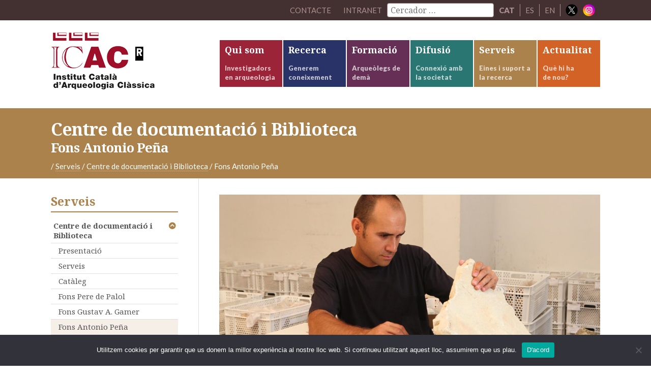

--- FILE ---
content_type: text/html; charset=UTF-8
request_url: https://icac.cat/serveis/centre-de-documentacio-i-biblioteca/fons-antonio-pena/
body_size: 55477
content:
<!DOCTYPE html>
<html lang="ca">
<head >
<meta charset="UTF-8" />
<meta name="viewport" content="width=device-width, initial-scale=1" />
<!--||  JM Twitter Cards by Julien Maury 11.1.10  ||-->
<meta name="twitter:card" content="summary_large_image">
<meta name="twitter:creator" content="@ICAC_cat">
<meta name="twitter:site" content="@ICAC_cat">
<meta property="og:title" content="Fons Antonio Peña">
<meta property="og:description" content="El Dr. Antonio Peña Jurado (1975-2021), especialista en art romà i investigador del grup Arqueometria i Produccions Artístiques (ArPA) de l’ICAC, va donar la seva biblioteca a l’ICAC. El llegat">
<meta property="og:image" content="https://icac.cat/wp-content/uploads/2023/04/2011-Recerca-temple-august-541-scaled.jpg">
<!--||  /JM Twitter Cards by Julien Maury 11.1.10  ||-->
<title>Fons Antonio Peña</title>
<meta name='robots' content='max-image-preview:large' />
<link rel='dns-prefetch' href='//netdna.bootstrapcdn.com' />
<link rel='dns-prefetch' href='//fonts.googleapis.com' />
<link rel='dns-prefetch' href='//s.w.org' />
<link rel="alternate" type="application/rss+xml" title="ICAC &raquo; canal d&#039;informació" href="https://icac.cat/feed/" />
<link rel="canonical" href="https://icac.cat/serveis/centre-de-documentacio-i-biblioteca/fons-antonio-pena/" />
		<script type="text/javascript">
			window._wpemojiSettings = {"baseUrl":"https:\/\/s.w.org\/images\/core\/emoji\/13.1.0\/72x72\/","ext":".png","svgUrl":"https:\/\/s.w.org\/images\/core\/emoji\/13.1.0\/svg\/","svgExt":".svg","source":{"concatemoji":"https:\/\/icac.cat\/wp-includes\/js\/wp-emoji-release.min.js?ver=5.8.12"}};
			!function(e,a,t){var n,r,o,i=a.createElement("canvas"),p=i.getContext&&i.getContext("2d");function s(e,t){var a=String.fromCharCode;p.clearRect(0,0,i.width,i.height),p.fillText(a.apply(this,e),0,0);e=i.toDataURL();return p.clearRect(0,0,i.width,i.height),p.fillText(a.apply(this,t),0,0),e===i.toDataURL()}function c(e){var t=a.createElement("script");t.src=e,t.defer=t.type="text/javascript",a.getElementsByTagName("head")[0].appendChild(t)}for(o=Array("flag","emoji"),t.supports={everything:!0,everythingExceptFlag:!0},r=0;r<o.length;r++)t.supports[o[r]]=function(e){if(!p||!p.fillText)return!1;switch(p.textBaseline="top",p.font="600 32px Arial",e){case"flag":return s([127987,65039,8205,9895,65039],[127987,65039,8203,9895,65039])?!1:!s([55356,56826,55356,56819],[55356,56826,8203,55356,56819])&&!s([55356,57332,56128,56423,56128,56418,56128,56421,56128,56430,56128,56423,56128,56447],[55356,57332,8203,56128,56423,8203,56128,56418,8203,56128,56421,8203,56128,56430,8203,56128,56423,8203,56128,56447]);case"emoji":return!s([10084,65039,8205,55357,56613],[10084,65039,8203,55357,56613])}return!1}(o[r]),t.supports.everything=t.supports.everything&&t.supports[o[r]],"flag"!==o[r]&&(t.supports.everythingExceptFlag=t.supports.everythingExceptFlag&&t.supports[o[r]]);t.supports.everythingExceptFlag=t.supports.everythingExceptFlag&&!t.supports.flag,t.DOMReady=!1,t.readyCallback=function(){t.DOMReady=!0},t.supports.everything||(n=function(){t.readyCallback()},a.addEventListener?(a.addEventListener("DOMContentLoaded",n,!1),e.addEventListener("load",n,!1)):(e.attachEvent("onload",n),a.attachEvent("onreadystatechange",function(){"complete"===a.readyState&&t.readyCallback()})),(n=t.source||{}).concatemoji?c(n.concatemoji):n.wpemoji&&n.twemoji&&(c(n.twemoji),c(n.wpemoji)))}(window,document,window._wpemojiSettings);
		</script>
		<style type="text/css">
img.wp-smiley,
img.emoji {
	display: inline !important;
	border: none !important;
	box-shadow: none !important;
	height: 1em !important;
	width: 1em !important;
	margin: 0 .07em !important;
	vertical-align: -0.1em !important;
	background: none !important;
	padding: 0 !important;
}
</style>
	<link rel='stylesheet' id='elstarter-theme-css'  href='https://icac.cat/wp-content/themes/elstarter/style.css?ver=2.2.8' type='text/css' media='all' />
<link rel='stylesheet' id='wp-block-library-css'  href='https://icac.cat/wp-includes/css/dist/block-library/style.min.css?ver=5.8.12' type='text/css' media='all' />
<link rel='stylesheet' id='contact-form-7-css'  href='https://icac.cat/wp-content/plugins/contact-form-7/includes/css/styles.css?ver=5.5.2' type='text/css' media='all' />
<link rel='stylesheet' id='cookie-notice-front-css'  href='https://icac.cat/wp-content/plugins/cookie-notice/css/front.min.css?ver=2.5.11' type='text/css' media='all' />
<link rel='stylesheet' id='wpml-legacy-horizontal-list-0-css'  href='//icac.cat/wp-content/plugins/sitepress-multilingual-cms/templates/language-switchers/legacy-list-horizontal/style.min.css?ver=1' type='text/css' media='all' />
<style id='wpml-legacy-horizontal-list-0-inline-css' type='text/css'>
.wpml-ls-statics-shortcode_actions{background-color:#eeeeee;}.wpml-ls-statics-shortcode_actions, .wpml-ls-statics-shortcode_actions .wpml-ls-sub-menu, .wpml-ls-statics-shortcode_actions a {border-color:#cdcdcd;}.wpml-ls-statics-shortcode_actions a {color:#444444;background-color:#ffffff;}.wpml-ls-statics-shortcode_actions a:hover,.wpml-ls-statics-shortcode_actions a:focus {color:#000000;background-color:#eeeeee;}.wpml-ls-statics-shortcode_actions .wpml-ls-current-language>a {color:#444444;background-color:#ffffff;}.wpml-ls-statics-shortcode_actions .wpml-ls-current-language:hover>a, .wpml-ls-statics-shortcode_actions .wpml-ls-current-language>a:focus {color:#000000;background-color:#eeeeee;}
</style>
<link rel='stylesheet' id='search-filter-plugin-styles-css'  href='https://icac.cat/wp-content/plugins/search-filter-pro/public/assets/css/search-filter.min.css?ver=2.5.13' type='text/css' media='all' />
<link rel='stylesheet' id='font-awesome-css'  href='//netdna.bootstrapcdn.com/font-awesome/4.3.0/css/font-awesome.min.css?ver=4.3.0' type='text/css' media='all' />
<link rel='stylesheet' id='dashicons-css'  href='https://icac.cat/wp-includes/css/dashicons.min.css?ver=5.8.12' type='text/css' media='all' />
<link rel='stylesheet' id='google-fonts-css'  href='//fonts.googleapis.com/css?family=Lato%3A400%2C900%7CNoto+Serif%3A400%2C700&#038;subset=latin%2Cgreek&#038;ver=3.3.5' type='text/css' media='all' />
<link rel='stylesheet' id='dkpdf-frontend-css'  href='https://icac.cat/wp-content/plugins/dk-pdf/assets/css/frontend.css?ver=1.9.6' type='text/css' media='all' />
<script type='text/javascript' id='cookie-notice-front-js-before'>
var cnArgs = {"ajaxUrl":"https:\/\/icac.cat\/wp-admin\/admin-ajax.php","nonce":"c9691bf838","hideEffect":"fade","position":"bottom","onScroll":false,"onScrollOffset":100,"onClick":false,"cookieName":"cookie_notice_accepted","cookieTime":2592000,"cookieTimeRejected":2592000,"globalCookie":false,"redirection":false,"cache":false,"revokeCookies":false,"revokeCookiesOpt":"automatic"};
</script>
<script type='text/javascript' src='https://icac.cat/wp-content/plugins/cookie-notice/js/front.min.js?ver=2.5.11' id='cookie-notice-front-js'></script>
<script type='text/javascript' src='https://icac.cat/wp-includes/js/jquery/jquery.min.js?ver=3.6.0' id='jquery-core-js'></script>
<script type='text/javascript' src='https://icac.cat/wp-includes/js/jquery/jquery-migrate.min.js?ver=3.3.2' id='jquery-migrate-js'></script>
<script type='text/javascript' src='https://icac.cat/wp-content/plugins/mafs-generic-functions/js/mafsgf_scripts.js?ver=211129-184102' id='mafsgf_scripts-js'></script>
<script type='text/javascript' id='search-filter-plugin-build-js-extra'>
/* <![CDATA[ */
var SF_LDATA = {"ajax_url":"https:\/\/icac.cat\/wp-admin\/admin-ajax.php","home_url":"https:\/\/icac.cat\/","extensions":[]};
/* ]]> */
</script>
<script type='text/javascript' src='https://icac.cat/wp-content/plugins/search-filter-pro/public/assets/js/search-filter-build.min.js?ver=2.5.13' id='search-filter-plugin-build-js'></script>
<script type='text/javascript' src='https://icac.cat/wp-content/plugins/search-filter-pro/public/assets/js/chosen.jquery.min.js?ver=2.5.13' id='search-filter-plugin-chosen-js'></script>
<script type='text/javascript' src='https://icac.cat/wp-content/themes/elstarter/js/responsive-menu.js?ver=1.0.0' id='elstarter-responsive-menu-js'></script>
<script type='text/javascript' src='https://icac.cat/wp-content/themes/elstarter/js/navgoco/jquery.navgoco.min.js?ver=0.2.0' id='navgoco-js'></script>
<script type='text/javascript' src='https://icac.cat/wp-content/themes/elstarter/js/navgoco/jquery.cookie.min.js?ver=0.2.0' id='navgococookie-js'></script>
<link rel="https://api.w.org/" href="https://icac.cat/wp-json/" /><link rel="alternate" type="application/json" href="https://icac.cat/wp-json/wp/v2/pages/84718" /><link rel="EditURI" type="application/rsd+xml" title="RSD" href="https://icac.cat/xmlrpc.php?rsd" />
<link rel="alternate" type="application/json+oembed" href="https://icac.cat/wp-json/oembed/1.0/embed?url=https%3A%2F%2Ficac.cat%2Fserveis%2Fcentre-de-documentacio-i-biblioteca%2Ffons-antonio-pena%2F" />
<link rel="alternate" type="text/xml+oembed" href="https://icac.cat/wp-json/oembed/1.0/embed?url=https%3A%2F%2Ficac.cat%2Fserveis%2Fcentre-de-documentacio-i-biblioteca%2Ffons-antonio-pena%2F&#038;format=xml" />
<meta name="generator" content="WPML ver:4.5.0 stt:8,1,2;" />
<link rel="icon" href="https://icac.cat/wp-content/themes/elstarter/images/favicon.ico" />
<link rel="pingback" href="https://icac.cat/xmlrpc.php" />
<script>
  (function(i,s,o,g,r,a,m){i['GoogleAnalyticsObject']=r;i[r]=i[r]||function(){
  (i[r].q=i[r].q||[]).push(arguments)},i[r].l=1*new Date();a=s.createElement(o),
  m=s.getElementsByTagName(o)[0];a.async=1;a.src=g;m.parentNode.insertBefore(a,m)
  })(window,document,'script','https://www.google-analytics.com/analytics.js','ga');

  ga('create', 'UA-26777009-2', 'auto');
  ga('send', 'pageview');

</script>		<style type="text/css" id="wp-custom-css">
			.home .content {  
    width: 100% !important;
    border-left: none;
    border-right: none;
}
}		</style>
		</head>
<body class="page-template page-template-template-llistat-links page-template-template-llistat-links-php page page-id-84718 page-child parent-pageid-7127 cookies-not-set header-image header-full-width sidebar-content genesis-breadcrumbs-visible genesis-footer-widgets-hidden top-parent-serveis" itemscope itemtype="https://schema.org/WebPage"><div class="site-container"><nav class="nav-secondary" aria-label="Secondary" itemscope itemtype="https://schema.org/SiteNavigationElement"><div class="wrap"><ul id="menu-menu-secondary" class="menu genesis-nav-menu menu-secondary"><li id="menu-item-11179" class="menu-item menu-item-type-post_type menu-item-object-page menu-item-11179"><a href="https://icac.cat/qui-som/contacte/" itemprop="url"><span itemprop="name">Contacte</span></a></li>
<li id="menu-item-intranet" class="menu-item"><a href="https://icac.cat/wp-login.php?redirect_to=https%3A%2F%2Ficac.cat%2F%3Fpage_id%3D27169">Intranet</a></li><li id="menu-item-cercador" class="menu-item menu-item-type-custom menu-item-object-custom menu-item-cercador"><form data-sf-form-id='11226' data-is-rtl='0' data-maintain-state='' data-results-url='https://icac.cat/?sfid=11226' data-ajax-form-url='https://icac.cat/?sfid=11226&amp;sf_action=get_data&amp;sf_data=form' data-display-result-method='archive' data-use-history-api='1' data-template-loaded='0' data-lang-code='ca' data-ajax='0' data-init-paged='1' data-auto-update='1' action='https://icac.cat/?sfid=11226' method='post' class='searchandfilter' id='search-filter-form-11226' autocomplete='off' data-instance-count='1'><ul><li class="sf-field-search" data-sf-field-name="search" data-sf-field-type="search" data-sf-field-input-type="">		<label><input placeholder="Cercador …" name="_sf_search[]" class="sf-input-text" type="text" value="" title=""></label>		</li></ul></form></li><li id="menu-item-idioma01" class="menu-item menu-item-type-custom menu-item-object-custom menu-item-idioma01" style="border-right:1px solid #af9090;"><span style="font-family: Lato, sans-serif; margin: 0 10px; color: #af9090;"><strong>CAT</strong></span></li><li id="menu-item-idioma01" class="menu-item menu-item-type-custom menu-item-object-custom menu-item-idioma01" style="border-right:1px solid #af9090;"><a href="https://icac.cat/es/servicios/centro-de-documentacion-y-biblioteca/fondo-antonio-pena/">ES</a></li><li id="menu-item-idioma01" class="menu-item menu-item-type-custom menu-item-object-custom menu-item-idioma01" style="border-right:1px solid #af9090;"><a href="https://icac.cat/en/services/documentation-centre-and-library/antonio-pena-bequest/">EN</a></li><li class="right social-media-iconos menu-item"><a href="https://twitter.com/ICAC_cat" target="_blank"><img src="https://icac.cat/wp-content/themes/elstarter/images/ico-x.png" style="vertical-align: bottom; height: 24px; width: 24px; padding: 0; border: none;"></a></li><li class="right social-media-iconos menu-item"><a href="https://instagram.com/ICAC_cat" target="_blank" style="margin-left: 0;"><img src="https://icac.cat/wp-content/themes/elstarter/images/ico-instagram.png" style="vertical-align: bottom; height: 24px; width: 24px; padding: 0; border: none;"></a></li></ul></div></nav><header class="site-header" itemscope itemtype="https://schema.org/WPHeader"><div class="wrap"><div class="title-area"><h1 class="site-title" itemprop="headline"><a href="https://icac.cat/">ICAC</a></h1><h2 class="site-description" itemprop="description">Institut Català d&#039;Arqueologia Clàssica</h2></div><nav class="nav-primary" aria-label="Main" itemscope itemtype="https://schema.org/SiteNavigationElement"><div class="wrap"><ul id="menu-main-navigation" class="menu genesis-nav-menu menu-primary"><li id="menu-item-7380" class="bgcolor-qui-som menu-item menu-item-type-post_type menu-item-object-page menu-item-has-children menu-item-7380"><a href="https://icac.cat/qui-som/" itemprop="url"><span itemprop="name">Qui som</span><div class="menu-description"><span class="menu-description-text">Investigadors en arqueologia</span></div></a><ul class="sub-menu"><li id="menu-item-7381" class="menu-item menu-item-type-post_type menu-item-object-page menu-item-7381"><a href="https://icac.cat/qui-som/salutacio-del-director/" itemprop="url"><span itemprop="name">Salutació del director</span></a></li><li id="menu-item-7382" class="menu-item menu-item-type-post_type menu-item-object-page menu-item-7382"><a href="https://icac.cat/qui-som/institucio/" itemprop="url"><span itemprop="name">Institució</span></a></li><li id="menu-item-7383" class="menu-item menu-item-type-post_type menu-item-object-page menu-item-7383"><a href="https://icac.cat/qui-som/organitzacio/" itemprop="url"><span itemprop="name">Organització</span></a></li><li id="menu-item-7384" class="menu-item menu-item-type-post_type menu-item-object-page menu-item-7384"><a href="https://icac.cat/qui-som/personal/" itemprop="url"><span itemprop="name">Personal</span></a></li><li id="menu-item-7385" class="menu-item menu-item-type-post_type menu-item-object-page menu-item-7385"><a href="https://icac.cat/qui-som/memories/" itemprop="url"><span itemprop="name">Memòries</span></a></li><li id="menu-item-7386" class="menu-item menu-item-type-post_type menu-item-object-page menu-item-7386"><a href="https://icac.cat/qui-som/convenis/" itemprop="url"><span itemprop="name">Convenis</span></a></li><li id="menu-item-43440" class="menu-item menu-item-type-custom menu-item-object-custom menu-item-43440"><a href="http://comiteigualtat.icac.cat" itemprop="url"><span itemprop="name">Igualtat</span></a></li><li id="menu-item-7387" class="menu-item menu-item-type-post_type menu-item-object-page menu-item-7387"><a href="https://icac.cat/qui-som/presencia-institucional/" itemprop="url"><span itemprop="name">Presència institucional</span></a></li><li id="menu-item-7388" class="menu-item menu-item-type-post_type menu-item-object-page menu-item-7388"><a href="https://icac.cat/qui-som/excel%c2%b7lencia-en-rh/" itemprop="url"><span itemprop="name">Excel·lència en RH</span></a></li><li id="menu-item-7389" class="menu-item menu-item-type-post_type menu-item-object-page menu-item-7389"><a href="https://icac.cat/qui-som/treballar-a-licac/" itemprop="url"><span itemprop="name">Treballar a l’ICAC</span></a></li><li id="menu-item-10867" class="menu-item menu-item-type-post_type menu-item-object-page menu-item-10867"><a href="https://icac.cat/qui-som/portal-de-la-transparencia/" itemprop="url"><span itemprop="name">Portal de la transparència</span></a></li><li id="menu-item-34557" class="menu-item menu-item-type-post_type menu-item-object-page menu-item-34557"><a href="https://icac.cat/qui-som/proteccio-de-dades/" itemprop="url"><span itemprop="name">Protecció de dades</span></a></li><li id="menu-item-10868" class="menu-item menu-item-type-post_type menu-item-object-page menu-item-10868"><a href="https://icac.cat/qui-som/perfil-del-contractant/" itemprop="url"><span itemprop="name">Perfil del contractant</span></a></li><li id="menu-item-10869" class="menu-item menu-item-type-post_type menu-item-object-page menu-item-10869"><a href="https://icac.cat/qui-som/facturacio-electronica/" itemprop="url"><span itemprop="name">Facturació electrònica</span></a></li><li id="menu-item-7391" class="menu-item menu-item-type-post_type menu-item-object-page menu-item-7391"><a href="https://icac.cat/qui-som/contacte/" itemprop="url"><span itemprop="name">Contacte</span></a></li></ul></li><li id="menu-item-7392" class="bgcolor-recerca menu-item menu-item-type-post_type menu-item-object-page menu-item-has-children menu-item-7392"><a href="https://icac.cat/recerca/" itemprop="url"><span itemprop="name">Recerca</span><div class="menu-description"><span class="menu-description-text">Generem coneixement</span></div></a><ul class="sub-menu"><li id="menu-item-89872" class="menu-item menu-item-type-post_type menu-item-object-page menu-item-89872"><a href="https://icac.cat/recerca/grups-de-recerca/" itemprop="url"><span itemprop="name">Grups de recerca</span></a></li><li id="menu-item-7395" class="menu-item menu-item-type-post_type menu-item-object-page menu-item-7395"><a href="https://icac.cat/recerca/personal-investigador/" itemprop="url"><span itemprop="name">Personal investigador</span></a></li><li id="menu-item-78415" class="menu-item menu-item-type-post_type menu-item-object-page menu-item-78415"><a href="https://icac.cat/recerca/historial-de-projectes/" itemprop="url"><span itemprop="name">Projectes</span></a></li><li id="menu-item-7397" class="menu-item menu-item-type-post_type menu-item-object-page menu-item-7397"><a href="https://icac.cat/recerca/produccio-cientifica/" itemprop="url"><span itemprop="name">Publicacions científiques</span></a></li><li id="menu-item-16032" class="menu-item menu-item-type-post_type menu-item-object-page menu-item-16032"><a href="https://icac.cat/recerca/laboratoris/" itemprop="url"><span itemprop="name">Laboratoris</span></a></li><li id="menu-item-7399" class="menu-item menu-item-type-post_type menu-item-object-page menu-item-7399"><a href="https://icac.cat/recerca/ciencia-oberta/" itemprop="url"><span itemprop="name">Ciència oberta</span></a></li><li id="menu-item-7400" class="menu-item menu-item-type-post_type menu-item-object-page menu-item-7400"><a href="https://icac.cat/recerca/tesis-doctorals/" itemprop="url"><span itemprop="name">Tesis doctorals</span></a></li><li id="menu-item-47809" class="menu-item menu-item-type-post_type menu-item-object-page menu-item-47809"><a href="https://icac.cat/recerca/msca/" itemprop="url"><span itemprop="name">Accions MSC</span></a></li></ul></li><li id="menu-item-7378" class="bgcolor-formacio menu-item menu-item-type-post_type menu-item-object-page menu-item-has-children menu-item-7378"><a href="https://icac.cat/formacio/" itemprop="url"><span itemprop="name">Formació</span><div class="menu-description"><span class="menu-description-text">Arqueòlegs de demà</span></div></a><ul class="sub-menu"><li id="menu-item-11261" class="menu-item menu-item-type-post_type menu-item-object-page menu-item-11261"><a href="https://icac.cat/formacio/master-arqueologia-classica-maca/" itemprop="url"><span itemprop="name">Màster en Arqueologia Clàssica Aplicada</span></a></li><li id="menu-item-11260" class="menu-item menu-item-type-post_type menu-item-object-page menu-item-11260"><a href="https://icac.cat/formacio/doctorat-interuniversitari-en-arqueologia-classica/" itemprop="url"><span itemprop="name">Doctorat interuniversitari en Arqueologia Clàssica</span></a></li><li id="menu-item-7379" class="menu-item menu-item-type-post_type menu-item-object-page menu-item-7379"><a href="https://icac.cat/formacio/altres-programes/" itemprop="url"><span itemprop="name">Altres programes</span></a></li></ul></li><li id="menu-item-7371" class="bgcolor-difusio menu-item menu-item-type-post_type menu-item-object-page menu-item-has-children menu-item-7371"><a href="https://icac.cat/difusio/" itemprop="url"><span itemprop="name">Difusió</span><div class="menu-description"><span class="menu-description-text">Connexió amb la societat</span></div></a><ul class="sub-menu"><li id="menu-item-7372" class="menu-item menu-item-type-post_type menu-item-object-page menu-item-7372"><a href="https://icac.cat/difusio/activitats-icac/" itemprop="url"><span itemprop="name">Activitats de l’ICAC</span></a></li><li id="menu-item-7373" class="menu-item menu-item-type-post_type menu-item-object-page menu-item-7373"><a href="https://icac.cat/difusio/activitats-dels-investigadors/" itemprop="url"><span itemprop="name">Activitats dels investigadors</span></a></li><li id="menu-item-7374" class="menu-item menu-item-type-post_type menu-item-object-page menu-item-7374"><a href="https://icac.cat/difusio/transferencia-del-coneixement/" itemprop="url"><span itemprop="name">Transferència del coneixement</span></a></li><li id="menu-item-7375" class="menu-item menu-item-type-post_type menu-item-object-page menu-item-7375"><a href="https://icac.cat/difusio/toquem-pedra/" itemprop="url"><span itemprop="name">Toquem Pedra</span></a></li><li id="menu-item-25436" class="menu-item menu-item-type-post_type menu-item-object-page menu-item-25436"><a href="https://icac.cat/difusio/patrimoni-en-3d/" itemprop="url"><span itemprop="name">Patrimoni en 3D</span></a></li><li id="menu-item-89496" class="menu-item menu-item-type-post_type menu-item-object-page menu-item-89496"><a href="https://icac.cat/difusio/diaris-de-campanya/" itemprop="url"><span itemprop="name">Diaris de Campanya</span></a></li></ul></li><li id="menu-item-7401" class="bgcolor-serveis menu-item menu-item-type-post_type menu-item-object-page current-page-ancestor menu-item-has-children menu-item-7401"><a href="https://icac.cat/serveis/" itemprop="url"><span itemprop="name">Serveis</span><div class="menu-description"><span class="menu-description-text">Eines i suport a la recerca</span></div></a><ul class="sub-menu"><li id="menu-item-7402" class="menu-item menu-item-type-post_type menu-item-object-page current-page-ancestor menu-item-7402"><a href="https://icac.cat/serveis/centre-de-documentacio-i-biblioteca/" itemprop="url"><span itemprop="name">Centre de documentació i Biblioteca</span></a></li><li id="menu-item-7404" class="menu-item menu-item-type-post_type menu-item-object-page menu-item-7404"><a href="https://icac.cat/serveis/unitat-destudis-arqueometrics/" itemprop="url"><span itemprop="name">Unitat d’Estudis Arqueomètrics</span></a></li><li id="menu-item-7403" class="menu-item menu-item-type-post_type menu-item-object-page menu-item-7403"><a href="https://icac.cat/serveis/publicacions/" itemprop="url"><span itemprop="name">Servei de publicacions</span></a></li><li id="menu-item-82600" class="menu-item menu-item-type-post_type menu-item-object-page menu-item-82600"><a href="https://icac.cat/serveis/plataformescientifiques/" itemprop="url"><span itemprop="name">Plataformes científiques</span></a></li><li id="menu-item-97737" class="menu-item menu-item-type-post_type menu-item-object-page menu-item-97737"><a href="https://icac.cat/serveis/unitat-de-transferencia-i-impacte-social/" itemprop="url"><span itemprop="name">Unitat de Transferència i Impacte Social</span></a></li></ul></li><li id="menu-item-7364" class="bgcolor-actualitat menu-item menu-item-type-post_type menu-item-object-page menu-item-has-children menu-item-7364"><a href="https://icac.cat/actualitat/" itemprop="url"><span itemprop="name">Actualitat</span><div class="menu-description"><span class="menu-description-text">Què hi ha<br/>de nou?</span></div></a><ul class="sub-menu"><li id="menu-item-7369" class="menu-item menu-item-type-post_type menu-item-object-page menu-item-7369"><a href="https://icac.cat/actualitat/noticies/" itemprop="url"><span itemprop="name">Notícies</span></a></li><li id="menu-item-7365" class="menu-item menu-item-type-post_type menu-item-object-page menu-item-7365"><a href="https://icac.cat/actualitat/agenda/" itemprop="url"><span itemprop="name">Agenda</span></a></li><li id="menu-item-29550" class="menu-item menu-item-type-post_type menu-item-object-page menu-item-29550"><a href="https://icac.cat/actualitat/butlleti-archeonea/" itemprop="url"><span itemprop="name">Butlletí Archeonea</span></a></li><li id="menu-item-7370" class="menu-item menu-item-type-post_type menu-item-object-page menu-item-7370"><a href="https://icac.cat/actualitat/premsa/" itemprop="url"><span itemprop="name">Premsa</span></a></li><li id="menu-item-34558" class="menu-item menu-item-type-post_type menu-item-object-page menu-item-34558"><a href="https://icac.cat/actualitat/subscripcio/" itemprop="url"><span itemprop="name">Subscripció</span></a></li></ul></li>
</ul></div></nav></div></header><div class="tag-line bgcolor-serveis"><div class="wrap"><div class="tag-line-left"><h1 class="big">Centre de documentació i Biblioteca</h1><h2>Fons Antonio Peña</h2><div class="four-fifths first"><div class="breadcrumb" itemprop="breadcrumb" itemscope itemtype="https://schema.org/BreadcrumbList"><span class="breadcrumb-link-wrap" itemprop="itemListElement" itemscope itemtype="https://schema.org/ListItem"><a class="breadcrumb-link" href="https://icac.cat/" itemprop="item"><span class="breadcrumb-link-text-wrap" itemprop="name"></span></a><meta itemprop="position" content="1"></span> <span aria-label="breadcrumb separator">/</span> <span class="breadcrumb-link-wrap" itemprop="itemListElement" itemscope itemtype="https://schema.org/ListItem"><a class="breadcrumb-link" href="https://icac.cat/serveis/" itemprop="item"><span class="breadcrumb-link-text-wrap" itemprop="name">Serveis</span></a><meta itemprop="position" content="3"></span> <span aria-label="breadcrumb separator">/</span> <span class="breadcrumb-link-wrap" itemprop="itemListElement" itemscope itemtype="https://schema.org/ListItem"><a class="breadcrumb-link" href="https://icac.cat/serveis/centre-de-documentacio-i-biblioteca/" itemprop="item"><span class="breadcrumb-link-text-wrap" itemprop="name">Centre de documentació i Biblioteca</span></a><meta itemprop="position" content="2"></span> <span aria-label="breadcrumb separator">/</span> Fons Antonio Peña</div></div><div class="one-fifth"></div></div></div></div><div class="site-inner"><div class="wrap"><div class="content-sidebar-wrap"><main class="content"><article class="post-84718 page type-page status-publish has-post-thumbnail entry" aria-label="Fons Antonio Peña" itemscope itemtype="https://schema.org/CreativeWork"><header class="entry-header"></header><div class="entry-content" itemprop="text">		<div class="img_destacada_cover height-400" style="background-image: url('https://icac.cat/wp-content/uploads/2023/04/2011-Recerca-temple-august-541-1024x683.jpg');">
		</div>
		<p>El <strong>Dr. Antonio Peña Jurado</strong> (1975-2021), especialista en art romà i investigador del grup Arqueometria i Produccions Artístiques (ArPA) de l’ICAC, va donar la seva biblioteca a l’ICAC. El llegat va arribar a la seu de l’Institut al juny de 2021 i consta de 132 ítems entre llibres i revistes.</p>
<h4>Consulta del fons</h4>
<p>El fons bibliogràfic del Dr. Antonio Peña Jurado conviu amb el fons documental de l’Institut i és de lliure consulta per al personal investigador i membres de la comunitat universitària. Al catàleg de la URV es poden recuperar tots els títols mitjançant la cerca “<a href="https://cercador.urv.cat/discovery/search?query=any,contains,fons%20dr.%20antonio%20pe%C3%B1a&amp;tab=Everything&amp;search_scope=MyInst_and_CI&amp;vid=34CSUC_URV:VU1&amp;lang=ca&amp;offset=0" target="_blank" rel="noopener">Fons Dr. Antonio Peña</a>”.</p>
<h4>Biografia</h4>
<p>Antonio Peña Jurado (Còrdova, 1976 &#8211; Tarragona, 2021), arqueòleg i historiador, especialista en decoració arquitectònica, escultura i <em>spolia</em> d’època romana, professor de la Universitat Autònoma de Barcelona, investigador de l’Institut Català d’Arqueologia Clàssica, estret col·laborador del Museu Nacional Arqueològic de Tarragona, del Museu Diocesà, del Museu Bíblic i del Museu d’Història de Tarragona.</p>
<p>Els seus interessos científics es poden seguir a través de cinc ciutats que, com ell mateix deia, li van marcar els cinc períodes de la seva trajectòria vital i investigadora. La seva formació predoctoral (1999-2004) a la universitat de la seva natal Còrdova el va permetre especialitzar-se en escultura de petit format1 i en la reutilització d’elements arquitectònics romans a la Mezquita Aljama de Còrdova, tema amb el que es va doctorar amb la prof. Beatriz Gavilán.</p>
<p>Posteriorment, a la universitat Pablo de Olavide de Sevilla va gaudir d’una beca postdoctoral (2004-2006) gràcies a la qual va desenvolupar la seva recerca sobre Itàlica i Villa Adriana de la mà de la prof. Pilar León. Posteriorment, amb l’obtenció d’una important estada de recerca posdoctoral a l’Institut d’Arqueologia de la Universitat de Colònia (Alemanya) (2006-2008), va continuar amb la seva especialització en la recepció del programa ornamental del fòrum d’August a les capitals provincials i en l’escultura decorativa de la Bètica.</p>
<p><span dir="ltr" role="presentation">La seva quarta ciutat va ser Mèrida, amb una beca de l’Institut d’Arqueologia </span><span dir="ltr" role="presentation">(2008-2009), i a la que dedicà diverses i destacades publicacions sobre el fòrum </span><span dir="ltr" role="presentation">i el recinte de culte imperial dins del grup de recerca dirigit per Pedro Mateos</span><span dir="ltr" role="presentation">.</span></p>
<p><span dir="ltr" role="presentation">Finalment, el 2009 arribà a Barcelona amb un contracte de recerca per ocu</span><span dir="ltr" role="presentation">par el 2015 una plaça com a professor Agregat interí dins del Departament</span> <span dir="ltr" role="presentation">d’Art i Musicologia de la Universitat Autònoma, amb un perfil docent pluridis</span><span dir="ltr" role="presentation">ciplinari en les anomenades ciències de l’Antiguitat que abastava des de l’arque</span><span dir="ltr" role="presentation">ologia, la història, la història de l’art i les humanitats passant per l’especialització</span> <span dir="ltr" role="presentation">en produccions artístiques en pedra, l’escultura i, fins i tot, l’epigrafia. La plaça</span> <span dir="ltr" role="presentation">es va consolidar finalment el mes de novembre de 2020 després d’una brillant</span> <span dir="ltr" role="presentation">defensa i en mig d’unes duríssimes condicions de salut.</span></p>
<p><span dir="ltr" role="presentation">L’arribada a Catalunya de l’Antonio i el seu establiment de la mà de la seva </span><span dir="ltr" role="presentation">muller Ana a Tarragona, la seva sisena ciutat —aquesta ja com a investigador</span> <span dir="ltr" role="presentation">consolidat—, el va permetre introduir-se en el cercle de la recerca sobre la ciutat, </span><span dir="ltr" role="presentation">gràcies al contacte amb diversos equips actius a la ciutat, especialment de l’en</span><span dir="ltr" role="presentation">torn de l’ICAC. Destaca la fruitosa col·laboració amb l’equip de recerca sobre </span><em><span dir="ltr" role="presentation">Arqueologia Cristiana i de l’Antiguitat Tardana</span></em><span dir="ltr" role="presentation">, dirigit per Josep Maria Macias</span> <span dir="ltr" role="presentation">en el marc del projecte d’excavacions a la Catedral per documentar el temple</span> <span dir="ltr" role="presentation">d’August, en el si del qual van publicar diversos treballs</span><span dir="ltr" role="presentation">. Arran de la seva espe</span><span dir="ltr" role="presentation">cialització en el fòrum d’August a Roma, i els seus precedents treballs dedicats </span><span dir="ltr" role="presentation">als complexos monumentals de les altres capitals provincials,</span> <em><span dir="ltr" role="presentation">Corduba</span> </em><span dir="ltr" role="presentation">i</span> <em><span dir="ltr" role="presentation">Emerita</span> <span dir="ltr" role="presentation">Augusta</span></em><span dir="ltr" role="presentation">, Antonio Peña va embarcar-se en l’estudi i anàlisi dels elements arqui</span><span dir="ltr" role="presentation">tectònics conservats de la</span> <em><span dir="ltr" role="presentation">porticus</span> </em><span dir="ltr" role="presentation">del recinte de culte imperial de</span> <em><span dir="ltr" role="presentation">Tarraco</span></em><span dir="ltr" role="presentation">. Els </span><span dir="ltr" role="presentation">resultats de la seva reconstrucció, presentada en sengles articles (2018 i 2020), </span><span dir="ltr" role="presentation">l’últim publicat al</span> <em><span dir="ltr" role="presentation">Butlletí Arqueològic</span></em><span dir="ltr" role="presentation">, suposen una profunda revisió dels estudis</span> <span dir="ltr" role="presentation">precedents i una proposta d’organització dels elements associats a la iconogra</span><span dir="ltr" role="presentation">fia i ornamentació del gran fris monumental. A propòsit d’això, cal destacar</span> <span dir="ltr" role="presentation">l’estreta col·laboració amb l’equip del MNAT en temàtiques relacionades amb </span><span dir="ltr" role="presentation">l’arquitectura i l’estatuària pública de Tàrraco, especialment per al projecte de la </span><span dir="ltr" role="presentation">nova museïtzació de la seu de la plaça del Rei.</span></p>
<p><span dir="ltr" role="presentation">Durant aquests darrers anys, l’Antonio va relacionar-se també amb diver</span><span dir="ltr" role="presentation">sos membres del grup de recerca</span> <em><span dir="ltr" role="presentation">Arqueometria i Produccions Artístiqu</span><span dir="ltr" role="presentation">es</span> <span dir="ltr" role="presentation">(</span><span dir="ltr" role="presentation">ArPA</span></em><span dir="ltr" role="presentation"><em>)</em>,</span> <span dir="ltr" role="presentation">dirigit per la prof. Isabel Rodà primer i per l’Anna Gutiérrez Garcia-M. i jo </span><span dir="ltr" role="presentation">mateixa, després. Fruit d’aquesta col·laboració va ser la seva incorporació als</span> <span dir="ltr" role="presentation">projectes del grup</span><span dir="ltr" role="presentation">, així com la seva implicació en l’organització d’algunes ac</span><span dir="ltr" role="presentation">tivitats científiques, entre les que destaca el seminari internacional</span> <em><span dir="ltr" role="presentation">El uso de los</span> <span dir="ltr" role="presentation">materiales lapídeos en la configuración del espacio en época romana</span></em> <span dir="ltr" role="presentation">(Tarragona, </span><span dir="ltr" role="presentation">3-4 novembre 2016). Va demostrar també la seva vàlua com a gran especialista</span> <span dir="ltr" role="presentation">amb la introducció i la traducció de l’alemany d’un dels treballs emblemàtics</span> <span dir="ltr" role="presentation">del Prof. Géza Alföldy sobre el recinte de culte provincial i la galeria dels</span> <em><span dir="ltr" role="presentation">genii </span><span dir="ltr" role="presentation">conventuum</span></em> <span dir="ltr" role="presentation">de la Citerior, dins d’una obra col·lectiva en homenatge al mestre</span><span dir="ltr" role="presentation">.</span></p>
<p><span dir="ltr" role="presentation">Va participar a la reunió internacional</span> <em><span dir="ltr" role="presentation">Barcino-Tarraco-Roma: poder i prestigi </span></em><span dir="ltr" role="presentation"><em>en marbre</em>. <em>Homenatge a Isabel Rodà</em></span> <span dir="ltr" role="presentation">(Barcelona, 22-24 de novembre de 2019)</span> <span dir="ltr" role="presentation">i encara al</span> <span dir="ltr" role="presentation">I Seminari ArPA</span> <span dir="ltr" role="presentation">(Tarragona, 21 de febrer de 2020), just abans del tancament a causa de la pandèmia, on va presentar l’estat de la seva recerca en curs. Cal dir que aquestes dues últimes activitats l’Antonio les va afrontar amb una brillant capacitat i una serenor admirables, tot i el punyent deteriorament de la seva salut, que en cap cas va minvar el seu entusiasme per la recerca.<br />
</span></p>
<p><span dir="ltr" role="presentation">Les últimes setmanes encara preparàvem junts materials per un projecte conjunt de recerca futur sobre l’empremta de la dinastia Flàvia en la decoració arquitectònica en àmbit provincial, tot i conscients de la seva situació terminal. Entre els seus desitjos estava la donació de la seva important biblioteca a l’ICAC, però també la Reial Societat Arqueològica Tarraconense ha rebut una notable part, amb uns 70 volums de gran interès.<br />
</span></p>
<p><span dir="ltr" role="presentation">La mancança de l’Antonio ha esdevingut una pèrdua insubstituïble dins de </span><span dir="ltr" role="presentation">la nostra comunitat d’amics i col·legues arqueòlegs, no només a Tarragona, i</span> <span dir="ltr" role="presentation">encara ens dolem dels anys que va viure patint una malaltia fatal que només ell</span> <span dir="ltr" role="presentation">va saber suportar amb el seu característic estoïcisme cordovès, acompanyat en </span><span dir="ltr" role="presentation">tot moment de l’amor i total complicitat de l’Ana.</span></p>
<p><span dir="ltr" role="presentation">Tal com conviden les paraules de l’epitafi d’Eutyches que encapçalen i tan</span><span dir="ltr" role="presentation">quen aquest escrit (</span><em><span dir="ltr" role="presentation">CIL</span> </em><span dir="ltr" role="presentation">II</span><span dir="ltr" role="presentation">2</span> <span dir="ltr" role="presentation">/14, 1281), igual que de les memorables carreres del</span> <span dir="ltr" role="presentation">famós auriga, a la teva estimada</span> <span dir="ltr" role="presentation">Tarraco</span><span dir="ltr" role="presentation">, Antonio, també es parlarà per sempre </span><span dir="ltr" role="presentation">dels teus èxits.</span></p>
<p style="text-align: right"><em><span dir="ltr" role="presentation">Nemo tui similis</span></em><br role="presentation" /><em><span dir="ltr" role="presentation">τoὺς σoὺς ἀγῶνας αἰών λαλήσει</span></em></p>
<p>Gorostidi, D., &#8220;Antonio Peña Jurado. In memoriam&#8221;, Butlletí Arqueològic. Reial Societat Arqueològica Tarraconense, 43, p. 269-273. Disponible a: <a href="http://hdl.handle.net/2072/532420" target="_blank" rel="noopener">http://hdl.handle.net/2072/532420</a></p>
<h4>Fons disponibles a l&#8217;ICAC</h4>

	        <article class="one-third first archive-item padding-top" itemscope="itemscope" itemtype="http://schema.org/BlogPosting" itemprop="blogPost">
			
				<div class="entry-content small-text alt-font">
					<div class="padding-bottom">
						<strong></strong>
					</div>
										<div class="padding-bottom">
						<a href="https://fonspalol.icac.cat/" target="_blank">
						<img src="https://icac.cat/wp-content/uploads/2023/04/pere-de-palol-015434.jpg">						</a>
					</div>
						
					<h2 class="entry-title no-margin-top" itemprop="headline">
						<a href="https://fonspalol.icac.cat/" target="_blank">
					        Fons Dr. Pere de Palol (2006)				        </a>
			    	</h2>
				</div>

    		</article>

	        
	        <article class="one-third archive-item padding-top" itemscope="itemscope" itemtype="http://schema.org/BlogPosting" itemprop="blogPost">
			
				<div class="entry-content small-text alt-font">
					<div class="padding-bottom">
						<strong></strong>
					</div>
										<div class="padding-bottom">
						<a href="https://icac.cat/serveis/centre-de-documentacio-i-biblioteca/fons-gustav-a-gamer/" target="_blank">
						<img src="https://icac.cat/wp-content/uploads/2015/06/04-gamer.jpg">						</a>
					</div>
						
					<h2 class="entry-title no-margin-top" itemprop="headline">
						<a href="https://icac.cat/serveis/centre-de-documentacio-i-biblioteca/fons-gustav-a-gamer/" target="_blank">
					        Fons Dr. Gustav A. Gamer (2010)				        </a>
			    	</h2>
				</div>

    		</article>

	        
	        <article class="one-third archive-item padding-top" itemscope="itemscope" itemtype="http://schema.org/BlogPosting" itemprop="blogPost">
			
				<div class="entry-content small-text alt-font">
					<div class="padding-bottom">
						<strong></strong>
					</div>
										<div class="padding-bottom">
						<a href="https://icac.cat/serveis/centre-de-documentacio-i-biblioteca/fons-jordi-lopez/" target="_blank">
						<img src="https://icac.cat/wp-content/uploads/images/stories/gal.leria/valls/1.jpg">						</a>
					</div>
						
					<h2 class="entry-title no-margin-top" itemprop="headline">
						<a href="https://icac.cat/serveis/centre-de-documentacio-i-biblioteca/fons-jordi-lopez/" target="_blank">
					        Fons Dr. Jordi López (2020)				        </a>
			    	</h2>
				</div>

    		</article>

	        
	        <article class="one-third first archive-item padding-top" itemscope="itemscope" itemtype="http://schema.org/BlogPosting" itemprop="blogPost">
			
				<div class="entry-content small-text alt-font">
					<div class="padding-bottom">
						<strong></strong>
					</div>
										<div class="padding-bottom">
						<a href="https://icac.cat/serveis/centre-de-documentacio-i-biblioteca/fons-antonio-pena/" target="_blank">
						<img src="https://icac.cat/wp-content/uploads/2023/04/2011-Recerca-temple-august-541-scaled.jpg">						</a>
					</div>
						
					<h2 class="entry-title no-margin-top" itemprop="headline">
						<a href="https://icac.cat/serveis/centre-de-documentacio-i-biblioteca/fons-antonio-pena/" target="_blank">
					        Fons Dr. Antonio Peña (2021)				        </a>
			    	</h2>
				</div>

    		</article>

	        
	        <article class="one-third archive-item padding-top" itemscope="itemscope" itemtype="http://schema.org/BlogPosting" itemprop="blogPost">
			
				<div class="entry-content small-text alt-font">
					<div class="padding-bottom">
						<strong></strong>
					</div>
										<div class="padding-bottom">
						<a href="https://icac.cat/serveis/centre-de-documentacio-i-biblioteca/fons-simon-keay/" target="_blank">
						<img src="https://icac.cat/wp-content/uploads/2021/04/Simon-Keay_entrevista-ICAC-2014.jpg">						</a>
					</div>
						
					<h2 class="entry-title no-margin-top" itemprop="headline">
						<a href="https://icac.cat/serveis/centre-de-documentacio-i-biblioteca/fons-simon-keay/" target="_blank">
					        Fons Dr. Simon Keay (2022)				        </a>
			    	</h2>
				</div>

    		</article>

	        </div></article></main><aside class="sidebar sidebar-primary widget-area" role="complementary" aria-label="Primary Sidebar" itemscope itemtype="https://schema.org/WPSideBar"><div class="menu-subpages"><h4 class="widget-title widgettitle color-serveis">Serveis</h4><ul id="menu-subpages" class="nav genesis-nav-menu nav-subpages-list onright"><li class=" empty_page page_item page-item-7127 page_item_has_children current_page_ancestor current_page_parent"><a href="https://icac.cat/serveis/centre-de-documentacio-i-biblioteca/">Centre de documentació i Biblioteca</a>
<ul class='children'>
	<li class=" page_item page-item-7190"><a href="https://icac.cat/serveis/centre-de-documentacio-i-biblioteca/presentacio/">Presentació</a></li>
	<li class=" page_item page-item-7192"><a href="https://icac.cat/serveis/centre-de-documentacio-i-biblioteca/serveis/">Serveis</a></li>
	<li class=" page_item page-item-7194"><a href="https://icac.cat/serveis/centre-de-documentacio-i-biblioteca/cataleg/">Catàleg</a></li>
	<li class=" page_item page-item-7196"><a href="https://icac.cat/serveis/centre-de-documentacio-i-biblioteca/fons-pere-de-palol/">Fons Pere de Palol</a></li>
	<li class=" page_item page-item-7198"><a href="https://icac.cat/serveis/centre-de-documentacio-i-biblioteca/fons-gustav-a-gamer/">Fons Gustav A. Gamer</a></li>
	<li class=" page_item page-item-84718 current_page_item"><a href="https://icac.cat/serveis/centre-de-documentacio-i-biblioteca/fons-antonio-pena/" aria-current="page">Fons Antonio Peña</a></li>
	<li class=" page_item page-item-84736"><a href="https://icac.cat/serveis/centre-de-documentacio-i-biblioteca/fons-simon-keay/">Fons Simon Keay</a></li>
	<li class=" page_item page-item-84728"><a href="https://icac.cat/serveis/centre-de-documentacio-i-biblioteca/fons-jordi-lopez/">Fons Jordi López</a></li>
	<li class=" page_item page-item-7200"><a href="https://icac.cat/serveis/centre-de-documentacio-i-biblioteca/equip-i-contacte/">Equip i contacte</a></li>
</ul>
</li>
<li class=" empty_page page_item page-item-7129 page_item_has_children"><a href="https://icac.cat/serveis/unitat-destudis-arqueometrics/">Unitat d&#8217;Estudis Arqueomètrics</a>
<ul class='children'>
	<li class=" page_item page-item-7218"><a href="https://icac.cat/serveis/unitat-destudis-arqueometrics/presentacio/">Presentació</a></li>
	<li class=" page_item page-item-7220"><a href="https://icac.cat/serveis/unitat-destudis-arqueometrics/serveis/">Serveis</a></li>
	<li class=" page_item page-item-7222"><a href="https://icac.cat/serveis/unitat-destudis-arqueometrics/col%c2%b7leccions-de-referencia/">Col·leccions de referència</a></li>
	<li class=" page_item page-item-7224"><a href="https://icac.cat/serveis/unitat-destudis-arqueometrics/treballs/">Treballs</a></li>
	<li class=" page_item page-item-7226"><a href="https://icac.cat/serveis/unitat-destudis-arqueometrics/equipament/">Equipament</a></li>
	<li class=" page_item page-item-7228"><a href="https://icac.cat/serveis/unitat-destudis-arqueometrics/equip-i-contacte/">Equip i contacte</a></li>
</ul>
</li>
<li class=" empty_page page_item page-item-7130 page_item_has_children"><a href="https://icac.cat/serveis/publicacions/">Servei de publicacions</a>
<ul class='children'>
	<li class=" page_item page-item-7232"><a href="https://icac.cat/serveis/publicacions/presentacio/">Presentació</a></li>
	<li class=" page_item page-item-7234"><a href="https://icac.cat/serveis/publicacions/normativa/">Normativa</a></li>
	<li class=" page_item page-item-7236"><a href="https://icac.cat/serveis/publicacions/consell-editorial/">Consell editorial</a></li>
	<li class=" page_item page-item-7238"><a href="https://icac.cat/serveis/publicacions/col%c2%b7leccions/">Col·leccions</a></li>
	<li class=" page_item page-item-7240"><a href="https://icac.cat/serveis/publicacions/coedicions-i-col%c2%b7laboracions/">Coedicions i col·laboracions</a></li>
	<li class=" page_item page-item-7242"><a href="https://icac.cat/serveis/publicacions/distribucio/">Distribució</a></li>
	<li class=" page_item page-item-7244"><a href="https://icac.cat/serveis/publicacions/intercanvis/">Intercanvis</a></li>
	<li class=" page_item page-item-7246"><a href="https://icac.cat/serveis/publicacions/equip-i-contacte/">Equip i contacte</a></li>
</ul>
</li>
<li class=" page_item page-item-80507 page_item_has_children"><a href="https://icac.cat/serveis/plataformescientifiques/">Plataformes científiques</a>
<ul class='children'>
	<li class=" page_item page-item-82252"><a href="https://icac.cat/serveis/plataformescientifiques/dadesrecerca/">Documentació, digitalització i gestió de dades de recerca</a></li>
	<li class=" page_item page-item-82260"><a href="https://icac.cat/serveis/plataformescientifiques/materialslitics/">Materials lítics</a></li>
	<li class=" page_item page-item-82264"><a href="https://icac.cat/serveis/plataformescientifiques/teledeteccio/">Teledetecció i geomàtica</a></li>
	<li class=" page_item page-item-82488"><a href="https://icac.cat/serveis/plataformescientifiques/laboratori-de-bioarqueologia/">Laboratori de Bioarqueologia</a></li>
	<li class=" page_item page-item-82499"><a href="https://icac.cat/serveis/plataformescientifiques/microscopia/">Microscòpia</a></li>
	<li class=" page_item page-item-82506"><a href="https://icac.cat/serveis/plataformescientifiques/arqueologiacomputacional/">Laboratori d&#8217;Arqueologia Computacional</a></li>
</ul>
</li>
<li class=" empty_page page_item page-item-97717 page_item_has_children"><a href="https://icac.cat/serveis/unitat-de-transferencia-i-impacte-social/">Unitat de Transferència i Impacte Social</a>
<ul class='children'>
	<li class=" page_item page-item-97719"><a href="https://icac.cat/serveis/unitat-de-transferencia-i-impacte-social/presentacio/">Presentació</a></li>
</ul>
</li>
</ul></div><section id="text-4" class="widget widget_text"><div class="widget-wrap">			<div class="textwidget"></div>
		</div></section>
</aside></div></div></div>
		<div class="site-footer">
					<div class="wrap margin-top padding-top">
			<div class="dos-tercios-first" style="display: inline-block; font-size: 12px;">
				<div class="the-first-row" style="display:flex; column-gap: 50px;">
					<div>

						<div class="margin-bottom">Consorci integrat per:</div>
						<div class="margin-bottom" style="display: flex; column-gap: 50px;">

							<div>
							<a href="https://www.gencat.cat" target="_blank">
								<img src="https://icac.cat/wp-content/themes/elstarter/images/logo-gencat.jpg" style="border:none;" width="170px">
							</a>
							</div>

							<div>
							<a href="https://www.urv.cat" target="_blank">
								<img src="https://icac.cat/wp-content/themes/elstarter/images/logo-urv.jpg" style="border:none;" width="204px">
							</a>
							</div>

						</div>

					</div>
					<div>

						<div class="margin-bottom">Centre CERCA:</div>
						<div class="margin-bottom" style="display: flex">
							<div class="" style="margin-right: 20px;">
							<a href="https://www.cerca.cat" target="_blank">
								<img src="https://icac.cat/wp-content/themes/elstarter/images/logo-cerca.jpg" style="border:none;" width="130px">
							</a>
							</div>
						</div>

					</div>
				</div>
				<div class="the-second-row">
					<div>

						<div class="margin-bottom">Centre acreditat:</div>
						<div style="display: flex; column-gap: 50px;">

							<div>
							<a href="https://www.icrea.cat" target="_blank">
								<img src="https://icac.cat/wp-content/themes/elstarter/images/logo-icrea.jpg" style="border:none;" width="130px">
							</a>
							</div>

							<div>
							<a href="https://icac.cat/qui-som/excel%c2%b7lencia-en-rh/" target="_blank">
								<img src="https://icac.cat/wp-content/themes/elstarter/images/logo-hr.jpg" style="border:none;" width="97px">
							</a>
							</div>

							<div>
							<a href="https://www.ceics.eu" target="_blank">
								<img src="https://icac.cat/wp-content/themes/elstarter/images/logo-ceics.jpg" style="border:none;" width="118px">
							</a>
							</div>

						</div>

					</div>
				</div>
			</div>

			<div class="un-tercio-last alignleft small-text small-line-height item_destaquem margin-top padding-top">
				Plaça d’en Rovellat, s/n, 43003 Tarragona<br/>
				Telèfon: 977 24 91 33 · info@icac.cat<br/>
				© 2026 ICAC · <a style="color:#9c2439;" href="/avis-legal">Avís legal</a> · <a style="color:#9c2439;" href="/politica-de-cookies">Política de cookies</a><br/>
				Aquesta web és al <a style="color:#9c2439;" href="http://www.padicat.cat/" target="_blank">PADICAT</a>
			</div>
		</div>
			</div>
	 
	</div><script type='text/javascript' src='https://icac.cat/wp-includes/js/dist/vendor/regenerator-runtime.min.js?ver=0.13.7' id='regenerator-runtime-js'></script>
<script type='text/javascript' src='https://icac.cat/wp-includes/js/dist/vendor/wp-polyfill.min.js?ver=3.15.0' id='wp-polyfill-js'></script>
<script type='text/javascript' id='contact-form-7-js-extra'>
/* <![CDATA[ */
var wpcf7 = {"api":{"root":"https:\/\/icac.cat\/wp-json\/","namespace":"contact-form-7\/v1"}};
/* ]]> */
</script>
<script type='text/javascript' src='https://icac.cat/wp-content/plugins/contact-form-7/includes/js/index.js?ver=5.5.2' id='contact-form-7-js'></script>
<script type='text/javascript' src='https://icac.cat/wp-content/plugins/dk-pdf/assets/js/frontend.js?ver=1.9.6' id='dkpdf-frontend-js'></script>
<script type='text/javascript' src='https://icac.cat/wp-includes/js/jquery/ui/core.min.js?ver=1.12.1' id='jquery-ui-core-js'></script>
<script type='text/javascript' src='https://icac.cat/wp-includes/js/jquery/ui/datepicker.min.js?ver=1.12.1' id='jquery-ui-datepicker-js'></script>
<script type='text/javascript' id='jquery-ui-datepicker-js-after'>
jQuery(document).ready(function(jQuery){jQuery.datepicker.setDefaults({"closeText":"Tanca","currentText":"Avui","monthNames":["gener","febrer","mar\u00e7","abril","maig","juny","juliol","agost","setembre","octubre","novembre","desembre"],"monthNamesShort":["gen.","febr.","mar\u00e7","abr.","maig","juny","jul.","ag.","set.","oct.","nov.","des."],"nextText":"Seg\u00fcent","prevText":"Anterior","dayNames":["Diumenge","Dilluns","Dimarts","Dimecres","Dijous","Divendres","Dissabte"],"dayNamesShort":["Dg","Dl","Dt","Dc","Dj","Dv","Ds"],"dayNamesMin":["Dg","Dl","Dt","Dc","Dj","Dv","Ds"],"dateFormat":"d MM yy","firstDay":1,"isRTL":false});});
</script>
<script type='text/javascript' src='https://icac.cat/wp-content/themes/elstarter/js/custom-menu.js?ver=1' id='navgococustom-js'></script>
<script type='text/javascript' src='https://icac.cat/wp-includes/js/wp-embed.min.js?ver=5.8.12' id='wp-embed-js'></script>

		<!-- Cookie Notice plugin v2.5.11 by Hu-manity.co https://hu-manity.co/ -->
		<div id="cookie-notice" role="dialog" class="cookie-notice-hidden cookie-revoke-hidden cn-position-bottom" aria-label="Cookie Notice" style="background-color: rgba(50,50,58,1);"><div class="cookie-notice-container" style="color: #fff"><span id="cn-notice-text" class="cn-text-container">Utilitzem cookies per garantir que us donem la millor experiència al nostre lloc web. Si continueu utilitzant aquest lloc, assumirem que us plau.</span><span id="cn-notice-buttons" class="cn-buttons-container"><button id="cn-accept-cookie" data-cookie-set="accept" class="cn-set-cookie cn-button" aria-label="D&#039;acord" style="background-color: #00a99d">D&#039;acord</button></span><button type="button" id="cn-close-notice" data-cookie-set="accept" class="cn-close-icon" aria-label="No"></button></div>
			
		</div>
		<!-- / Cookie Notice plugin --></body></html>
